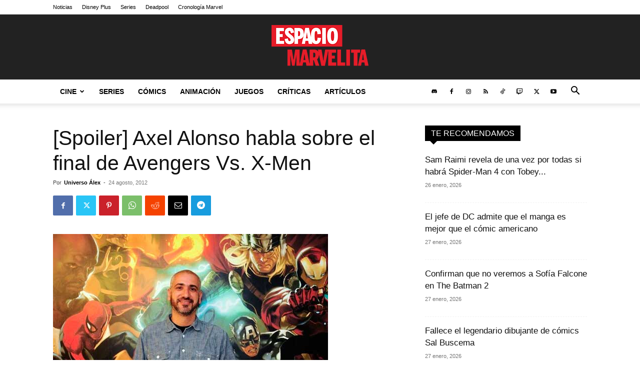

--- FILE ---
content_type: text/css; charset=utf-8
request_url: https://www.espaciomarvelita.com/wp-content/themes/Newspaper-child/style.css
body_size: -276
content:
/*
Theme Name: 	Newspaper Child
Theme URI: 		http://tagdiv.com
Description: 	Premium WordPress template, clean and easy to use.
Version: 		12.7.4
Author: 		tagDiv
Author URI: 	http://themeforest.net/user/tagDiv/portfolio
Template:       Newspaper
License:
License URI:
Text Domain:    Newspaper-child
Tags:black, white, one-column, two-columns, fixed-layout


-------------------------------------
Table of content:
-------------------------------------
1.  Variables
2.  Mixin
3.  Normalize
4.  Theme Grid
5.  Header
6.  Typography
7.  Modules
8.  Post and Page
      8.1 Page
      8.2 Post template
      8.3 Comments
      8.4 Gutenberg
      8.5 Galleries
9. Misc
10. Footer

   _ _
  | \ | ___  _ _ _  ___ ___  ___  ___  ___  _ _
  |   |/ ._>| | | |<_-<| . \<_> || . \/ ._>| '_>
  |_\_|\___.|__/_/ /__/|  _/<___||  _/\___.|_|
                       |_|       |_|
    ~ tagDiv 2021 ~

  Thanks for using our theme !
  Our portfolio is here: http://tagdiv.com

*/
/*  ----------------------------------------------------------------------------
    responsive settings
*/
/* responsive landscape tablet */
/* responsive portrait tablet */
/* responsive portrait phone */